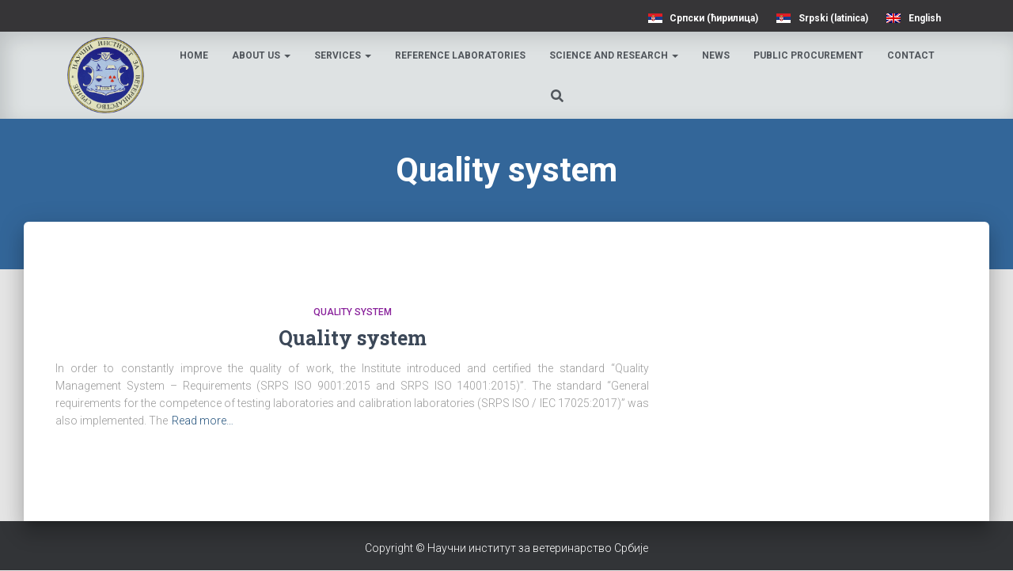

--- FILE ---
content_type: text/html; charset=UTF-8
request_url: https://nivs.rs/category/quality-system/?lang=en
body_size: 15941
content:
<!DOCTYPE html>
<html lang="en-US">

<head>
	<meta charset='UTF-8'>
	<meta name="viewport" content="width=device-width, initial-scale=1">
	<link rel="profile" href="http://gmpg.org/xfn/11">
		<meta name='robots' content='index, follow, max-image-preview:large, max-snippet:-1, max-video-preview:-1' />

	<!-- This site is optimized with the Yoast SEO plugin v26.5 - https://yoast.com/wordpress/plugins/seo/ -->
	<title>Quality system Архиве - Scientific Institute of Veterinary Medicine of Serbia</title>
	<link rel="canonical" href="https://nivs.rs/category/quality-system/?lang=en" />
	<meta property="og:locale" content="en_US" />
	<meta property="og:type" content="article" />
	<meta property="og:title" content="Quality system Архиве - Scientific Institute of Veterinary Medicine of Serbia" />
	<meta property="og:url" content="https://nivs.rs/category/quality-system/?lang=en" />
	<meta property="og:site_name" content="Scientific Institute of Veterinary Medicine of Serbia" />
	<meta name="twitter:card" content="summary_large_image" />
	<script type="application/ld+json" class="yoast-schema-graph">{"@context":"https://schema.org","@graph":[{"@type":"CollectionPage","@id":"https://nivs.rs/category/quality-system/?lang=en","url":"https://nivs.rs/category/quality-system/?lang=en","name":"Quality system Архиве - Scientific Institute of Veterinary Medicine of Serbia","isPartOf":{"@id":"https://nivs.rs/?lang=en#website"},"breadcrumb":{"@id":"https://nivs.rs/category/quality-system/?lang=en#breadcrumb"},"inLanguage":"en-US"},{"@type":"BreadcrumbList","@id":"https://nivs.rs/category/quality-system/?lang=en#breadcrumb","itemListElement":[{"@type":"ListItem","position":1,"name":"Home","item":"https://nivs.rs/home-page-2/?lang=en"},{"@type":"ListItem","position":2,"name":"Quality system"}]},{"@type":"WebSite","@id":"https://nivs.rs/?lang=en#website","url":"https://nivs.rs/?lang=en","name":"Scientific Institute of Veterinary Medicine of Serbia","description":"In the health service since 1926","publisher":{"@id":"https://nivs.rs/?lang=en#organization"},"potentialAction":[{"@type":"SearchAction","target":{"@type":"EntryPoint","urlTemplate":"https://nivs.rs/?lang=en?s={search_term_string}"},"query-input":{"@type":"PropertyValueSpecification","valueRequired":true,"valueName":"search_term_string"}}],"inLanguage":"en-US"},{"@type":"Organization","@id":"https://nivs.rs/?lang=en#organization","name":"Scientific Institute of Veterinary Medicine of Serbia","url":"https://nivs.rs/?lang=en","logo":{"@type":"ImageObject","inLanguage":"en-US","@id":"https://nivs.rs/?lang=en#/schema/logo/image/","url":"https://nivs.rs/wp-content/uploads/2023/03/Logo.png","contentUrl":"https://nivs.rs/wp-content/uploads/2023/03/Logo.png","width":565,"height":563,"caption":"Scientific Institute of Veterinary Medicine of Serbia"},"image":{"@id":"https://nivs.rs/?lang=en#/schema/logo/image/"}}]}</script>
	<!-- / Yoast SEO plugin. -->


<link rel='dns-prefetch' href='//fonts.googleapis.com' />
<link rel="alternate" type="application/rss+xml" title="Scientific Institute of Veterinary Medicine of Serbia &raquo; Feed" href="https://nivs.rs/feed/?lang=en" />
<link rel="alternate" type="application/rss+xml" title="Scientific Institute of Veterinary Medicine of Serbia &raquo; Comments Feed" href="https://nivs.rs/comments/feed/?lang=en" />
<link rel="alternate" type="application/rss+xml" title="Scientific Institute of Veterinary Medicine of Serbia &raquo; Quality system Category Feed" href="https://nivs.rs/category/quality-system/?lang=en/feed/" />
<style id='wp-img-auto-sizes-contain-inline-css' type='text/css'>
img:is([sizes=auto i],[sizes^="auto," i]){contain-intrinsic-size:3000px 1500px}
/*# sourceURL=wp-img-auto-sizes-contain-inline-css */
</style>
<link rel='stylesheet' id='bootstrap-css' href='https://nivs.rs/wp-content/themes/hestia/assets/bootstrap/css/bootstrap.min.css?ver=1.0.2' type='text/css' media='all' />
<link rel='stylesheet' id='hestia-font-sizes-css' href='https://nivs.rs/wp-content/themes/hestia/assets/css/font-sizes.min.css?ver=3.2.7' type='text/css' media='all' />
<style id='wp-emoji-styles-inline-css' type='text/css'>

	img.wp-smiley, img.emoji {
		display: inline !important;
		border: none !important;
		box-shadow: none !important;
		height: 1em !important;
		width: 1em !important;
		margin: 0 0.07em !important;
		vertical-align: -0.1em !important;
		background: none !important;
		padding: 0 !important;
	}
/*# sourceURL=wp-emoji-styles-inline-css */
</style>
<link rel='stylesheet' id='wp-block-library-css' href='https://nivs.rs/wp-includes/css/dist/block-library/style.min.css?ver=6.9' type='text/css' media='all' />
<style id='classic-theme-styles-inline-css' type='text/css'>
/*! This file is auto-generated */
.wp-block-button__link{color:#fff;background-color:#32373c;border-radius:9999px;box-shadow:none;text-decoration:none;padding:calc(.667em + 2px) calc(1.333em + 2px);font-size:1.125em}.wp-block-file__button{background:#32373c;color:#fff;text-decoration:none}
/*# sourceURL=/wp-includes/css/classic-themes.min.css */
</style>
<style id='global-styles-inline-css' type='text/css'>
:root{--wp--preset--aspect-ratio--square: 1;--wp--preset--aspect-ratio--4-3: 4/3;--wp--preset--aspect-ratio--3-4: 3/4;--wp--preset--aspect-ratio--3-2: 3/2;--wp--preset--aspect-ratio--2-3: 2/3;--wp--preset--aspect-ratio--16-9: 16/9;--wp--preset--aspect-ratio--9-16: 9/16;--wp--preset--color--black: #000000;--wp--preset--color--cyan-bluish-gray: #abb8c3;--wp--preset--color--white: #ffffff;--wp--preset--color--pale-pink: #f78da7;--wp--preset--color--vivid-red: #cf2e2e;--wp--preset--color--luminous-vivid-orange: #ff6900;--wp--preset--color--luminous-vivid-amber: #fcb900;--wp--preset--color--light-green-cyan: #7bdcb5;--wp--preset--color--vivid-green-cyan: #00d084;--wp--preset--color--pale-cyan-blue: #8ed1fc;--wp--preset--color--vivid-cyan-blue: #0693e3;--wp--preset--color--vivid-purple: #9b51e0;--wp--preset--color--accent: #336699;--wp--preset--color--background-color: #E5E5E5;--wp--preset--color--header-gradient: #a81d84;--wp--preset--gradient--vivid-cyan-blue-to-vivid-purple: linear-gradient(135deg,rgb(6,147,227) 0%,rgb(155,81,224) 100%);--wp--preset--gradient--light-green-cyan-to-vivid-green-cyan: linear-gradient(135deg,rgb(122,220,180) 0%,rgb(0,208,130) 100%);--wp--preset--gradient--luminous-vivid-amber-to-luminous-vivid-orange: linear-gradient(135deg,rgb(252,185,0) 0%,rgb(255,105,0) 100%);--wp--preset--gradient--luminous-vivid-orange-to-vivid-red: linear-gradient(135deg,rgb(255,105,0) 0%,rgb(207,46,46) 100%);--wp--preset--gradient--very-light-gray-to-cyan-bluish-gray: linear-gradient(135deg,rgb(238,238,238) 0%,rgb(169,184,195) 100%);--wp--preset--gradient--cool-to-warm-spectrum: linear-gradient(135deg,rgb(74,234,220) 0%,rgb(151,120,209) 20%,rgb(207,42,186) 40%,rgb(238,44,130) 60%,rgb(251,105,98) 80%,rgb(254,248,76) 100%);--wp--preset--gradient--blush-light-purple: linear-gradient(135deg,rgb(255,206,236) 0%,rgb(152,150,240) 100%);--wp--preset--gradient--blush-bordeaux: linear-gradient(135deg,rgb(254,205,165) 0%,rgb(254,45,45) 50%,rgb(107,0,62) 100%);--wp--preset--gradient--luminous-dusk: linear-gradient(135deg,rgb(255,203,112) 0%,rgb(199,81,192) 50%,rgb(65,88,208) 100%);--wp--preset--gradient--pale-ocean: linear-gradient(135deg,rgb(255,245,203) 0%,rgb(182,227,212) 50%,rgb(51,167,181) 100%);--wp--preset--gradient--electric-grass: linear-gradient(135deg,rgb(202,248,128) 0%,rgb(113,206,126) 100%);--wp--preset--gradient--midnight: linear-gradient(135deg,rgb(2,3,129) 0%,rgb(40,116,252) 100%);--wp--preset--font-size--small: 13px;--wp--preset--font-size--medium: 20px;--wp--preset--font-size--large: 36px;--wp--preset--font-size--x-large: 42px;--wp--preset--spacing--20: 0.44rem;--wp--preset--spacing--30: 0.67rem;--wp--preset--spacing--40: 1rem;--wp--preset--spacing--50: 1.5rem;--wp--preset--spacing--60: 2.25rem;--wp--preset--spacing--70: 3.38rem;--wp--preset--spacing--80: 5.06rem;--wp--preset--shadow--natural: 6px 6px 9px rgba(0, 0, 0, 0.2);--wp--preset--shadow--deep: 12px 12px 50px rgba(0, 0, 0, 0.4);--wp--preset--shadow--sharp: 6px 6px 0px rgba(0, 0, 0, 0.2);--wp--preset--shadow--outlined: 6px 6px 0px -3px rgb(255, 255, 255), 6px 6px rgb(0, 0, 0);--wp--preset--shadow--crisp: 6px 6px 0px rgb(0, 0, 0);}:root :where(.is-layout-flow) > :first-child{margin-block-start: 0;}:root :where(.is-layout-flow) > :last-child{margin-block-end: 0;}:root :where(.is-layout-flow) > *{margin-block-start: 24px;margin-block-end: 0;}:root :where(.is-layout-constrained) > :first-child{margin-block-start: 0;}:root :where(.is-layout-constrained) > :last-child{margin-block-end: 0;}:root :where(.is-layout-constrained) > *{margin-block-start: 24px;margin-block-end: 0;}:root :where(.is-layout-flex){gap: 24px;}:root :where(.is-layout-grid){gap: 24px;}body .is-layout-flex{display: flex;}.is-layout-flex{flex-wrap: wrap;align-items: center;}.is-layout-flex > :is(*, div){margin: 0;}body .is-layout-grid{display: grid;}.is-layout-grid > :is(*, div){margin: 0;}.has-black-color{color: var(--wp--preset--color--black) !important;}.has-cyan-bluish-gray-color{color: var(--wp--preset--color--cyan-bluish-gray) !important;}.has-white-color{color: var(--wp--preset--color--white) !important;}.has-pale-pink-color{color: var(--wp--preset--color--pale-pink) !important;}.has-vivid-red-color{color: var(--wp--preset--color--vivid-red) !important;}.has-luminous-vivid-orange-color{color: var(--wp--preset--color--luminous-vivid-orange) !important;}.has-luminous-vivid-amber-color{color: var(--wp--preset--color--luminous-vivid-amber) !important;}.has-light-green-cyan-color{color: var(--wp--preset--color--light-green-cyan) !important;}.has-vivid-green-cyan-color{color: var(--wp--preset--color--vivid-green-cyan) !important;}.has-pale-cyan-blue-color{color: var(--wp--preset--color--pale-cyan-blue) !important;}.has-vivid-cyan-blue-color{color: var(--wp--preset--color--vivid-cyan-blue) !important;}.has-vivid-purple-color{color: var(--wp--preset--color--vivid-purple) !important;}.has-accent-color{color: var(--wp--preset--color--accent) !important;}.has-background-color-color{color: var(--wp--preset--color--background-color) !important;}.has-header-gradient-color{color: var(--wp--preset--color--header-gradient) !important;}.has-black-background-color{background-color: var(--wp--preset--color--black) !important;}.has-cyan-bluish-gray-background-color{background-color: var(--wp--preset--color--cyan-bluish-gray) !important;}.has-white-background-color{background-color: var(--wp--preset--color--white) !important;}.has-pale-pink-background-color{background-color: var(--wp--preset--color--pale-pink) !important;}.has-vivid-red-background-color{background-color: var(--wp--preset--color--vivid-red) !important;}.has-luminous-vivid-orange-background-color{background-color: var(--wp--preset--color--luminous-vivid-orange) !important;}.has-luminous-vivid-amber-background-color{background-color: var(--wp--preset--color--luminous-vivid-amber) !important;}.has-light-green-cyan-background-color{background-color: var(--wp--preset--color--light-green-cyan) !important;}.has-vivid-green-cyan-background-color{background-color: var(--wp--preset--color--vivid-green-cyan) !important;}.has-pale-cyan-blue-background-color{background-color: var(--wp--preset--color--pale-cyan-blue) !important;}.has-vivid-cyan-blue-background-color{background-color: var(--wp--preset--color--vivid-cyan-blue) !important;}.has-vivid-purple-background-color{background-color: var(--wp--preset--color--vivid-purple) !important;}.has-accent-background-color{background-color: var(--wp--preset--color--accent) !important;}.has-background-color-background-color{background-color: var(--wp--preset--color--background-color) !important;}.has-header-gradient-background-color{background-color: var(--wp--preset--color--header-gradient) !important;}.has-black-border-color{border-color: var(--wp--preset--color--black) !important;}.has-cyan-bluish-gray-border-color{border-color: var(--wp--preset--color--cyan-bluish-gray) !important;}.has-white-border-color{border-color: var(--wp--preset--color--white) !important;}.has-pale-pink-border-color{border-color: var(--wp--preset--color--pale-pink) !important;}.has-vivid-red-border-color{border-color: var(--wp--preset--color--vivid-red) !important;}.has-luminous-vivid-orange-border-color{border-color: var(--wp--preset--color--luminous-vivid-orange) !important;}.has-luminous-vivid-amber-border-color{border-color: var(--wp--preset--color--luminous-vivid-amber) !important;}.has-light-green-cyan-border-color{border-color: var(--wp--preset--color--light-green-cyan) !important;}.has-vivid-green-cyan-border-color{border-color: var(--wp--preset--color--vivid-green-cyan) !important;}.has-pale-cyan-blue-border-color{border-color: var(--wp--preset--color--pale-cyan-blue) !important;}.has-vivid-cyan-blue-border-color{border-color: var(--wp--preset--color--vivid-cyan-blue) !important;}.has-vivid-purple-border-color{border-color: var(--wp--preset--color--vivid-purple) !important;}.has-accent-border-color{border-color: var(--wp--preset--color--accent) !important;}.has-background-color-border-color{border-color: var(--wp--preset--color--background-color) !important;}.has-header-gradient-border-color{border-color: var(--wp--preset--color--header-gradient) !important;}.has-vivid-cyan-blue-to-vivid-purple-gradient-background{background: var(--wp--preset--gradient--vivid-cyan-blue-to-vivid-purple) !important;}.has-light-green-cyan-to-vivid-green-cyan-gradient-background{background: var(--wp--preset--gradient--light-green-cyan-to-vivid-green-cyan) !important;}.has-luminous-vivid-amber-to-luminous-vivid-orange-gradient-background{background: var(--wp--preset--gradient--luminous-vivid-amber-to-luminous-vivid-orange) !important;}.has-luminous-vivid-orange-to-vivid-red-gradient-background{background: var(--wp--preset--gradient--luminous-vivid-orange-to-vivid-red) !important;}.has-very-light-gray-to-cyan-bluish-gray-gradient-background{background: var(--wp--preset--gradient--very-light-gray-to-cyan-bluish-gray) !important;}.has-cool-to-warm-spectrum-gradient-background{background: var(--wp--preset--gradient--cool-to-warm-spectrum) !important;}.has-blush-light-purple-gradient-background{background: var(--wp--preset--gradient--blush-light-purple) !important;}.has-blush-bordeaux-gradient-background{background: var(--wp--preset--gradient--blush-bordeaux) !important;}.has-luminous-dusk-gradient-background{background: var(--wp--preset--gradient--luminous-dusk) !important;}.has-pale-ocean-gradient-background{background: var(--wp--preset--gradient--pale-ocean) !important;}.has-electric-grass-gradient-background{background: var(--wp--preset--gradient--electric-grass) !important;}.has-midnight-gradient-background{background: var(--wp--preset--gradient--midnight) !important;}.has-small-font-size{font-size: var(--wp--preset--font-size--small) !important;}.has-medium-font-size{font-size: var(--wp--preset--font-size--medium) !important;}.has-large-font-size{font-size: var(--wp--preset--font-size--large) !important;}.has-x-large-font-size{font-size: var(--wp--preset--font-size--x-large) !important;}
:root :where(.wp-block-pullquote){font-size: 1.5em;line-height: 1.6;}
/*# sourceURL=global-styles-inline-css */
</style>
<link rel='stylesheet' id='contact-form-7-css' href='https://nivs.rs/wp-content/plugins/contact-form-7/includes/css/styles.css?ver=6.1.4' type='text/css' media='all' />
<link rel='stylesheet' id='foobox-free-min-css' href='https://nivs.rs/wp-content/plugins/foobox-image-lightbox/free/css/foobox.free.min.css?ver=2.7.35' type='text/css' media='all' />
<link rel='stylesheet' id='wpsm_ac-font-awesome-front-css' href='https://nivs.rs/wp-content/plugins/responsive-accordion-and-collapse/css/font-awesome/css/font-awesome.min.css?ver=6.9' type='text/css' media='all' />
<link rel='stylesheet' id='wpsm_ac_bootstrap-front-css' href='https://nivs.rs/wp-content/plugins/responsive-accordion-and-collapse/css/bootstrap-front.css?ver=6.9' type='text/css' media='all' />
<link rel='stylesheet' id='hestia-clients-bar-css' href='https://nivs.rs/wp-content/plugins/themeisle-companion/obfx_modules/companion-legacy/assets/css/hestia/clients-bar.css?ver=3.0.3' type='text/css' media='all' />
<link rel='stylesheet' id='wpml-legacy-horizontal-list-0-css' href='https://nivs.rs/wp-content/plugins/sitepress-multilingual-cms/templates/language-switchers/legacy-list-horizontal/style.min.css?ver=1' type='text/css' media='all' />
<link rel='stylesheet' id='hestia_style-css' href='https://nivs.rs/wp-content/themes/hestia/style.min.css?ver=3.2.7' type='text/css' media='all' />
<style id='hestia_style-inline-css' type='text/css'>
div.wpforms-container-full .wpforms-form div.wpforms-field input.wpforms-error{border:none}div.wpforms-container .wpforms-form input[type=date],div.wpforms-container .wpforms-form input[type=datetime],div.wpforms-container .wpforms-form input[type=datetime-local],div.wpforms-container .wpforms-form input[type=email],div.wpforms-container .wpforms-form input[type=month],div.wpforms-container .wpforms-form input[type=number],div.wpforms-container .wpforms-form input[type=password],div.wpforms-container .wpforms-form input[type=range],div.wpforms-container .wpforms-form input[type=search],div.wpforms-container .wpforms-form input[type=tel],div.wpforms-container .wpforms-form input[type=text],div.wpforms-container .wpforms-form input[type=time],div.wpforms-container .wpforms-form input[type=url],div.wpforms-container .wpforms-form input[type=week],div.wpforms-container .wpforms-form select,div.wpforms-container .wpforms-form textarea,.nf-form-cont input:not([type=button]),div.wpforms-container .wpforms-form .form-group.is-focused .form-control{box-shadow:none}div.wpforms-container .wpforms-form input[type=date],div.wpforms-container .wpforms-form input[type=datetime],div.wpforms-container .wpforms-form input[type=datetime-local],div.wpforms-container .wpforms-form input[type=email],div.wpforms-container .wpforms-form input[type=month],div.wpforms-container .wpforms-form input[type=number],div.wpforms-container .wpforms-form input[type=password],div.wpforms-container .wpforms-form input[type=range],div.wpforms-container .wpforms-form input[type=search],div.wpforms-container .wpforms-form input[type=tel],div.wpforms-container .wpforms-form input[type=text],div.wpforms-container .wpforms-form input[type=time],div.wpforms-container .wpforms-form input[type=url],div.wpforms-container .wpforms-form input[type=week],div.wpforms-container .wpforms-form select,div.wpforms-container .wpforms-form textarea,.nf-form-cont input:not([type=button]){background-image:linear-gradient(#9c27b0,#9c27b0),linear-gradient(#d2d2d2,#d2d2d2);float:none;border:0;border-radius:0;background-color:transparent;background-repeat:no-repeat;background-position:center bottom,center calc(100% - 1px);background-size:0 2px,100% 1px;font-weight:400;transition:background 0s ease-out}div.wpforms-container .wpforms-form .form-group.is-focused .form-control{outline:none;background-size:100% 2px,100% 1px;transition-duration:0.3s}div.wpforms-container .wpforms-form input[type=date].form-control,div.wpforms-container .wpforms-form input[type=datetime].form-control,div.wpforms-container .wpforms-form input[type=datetime-local].form-control,div.wpforms-container .wpforms-form input[type=email].form-control,div.wpforms-container .wpforms-form input[type=month].form-control,div.wpforms-container .wpforms-form input[type=number].form-control,div.wpforms-container .wpforms-form input[type=password].form-control,div.wpforms-container .wpforms-form input[type=range].form-control,div.wpforms-container .wpforms-form input[type=search].form-control,div.wpforms-container .wpforms-form input[type=tel].form-control,div.wpforms-container .wpforms-form input[type=text].form-control,div.wpforms-container .wpforms-form input[type=time].form-control,div.wpforms-container .wpforms-form input[type=url].form-control,div.wpforms-container .wpforms-form input[type=week].form-control,div.wpforms-container .wpforms-form select.form-control,div.wpforms-container .wpforms-form textarea.form-control{border:none;padding:7px 0;font-size:14px}div.wpforms-container .wpforms-form .wpforms-field-select select{border-radius:3px}div.wpforms-container .wpforms-form .wpforms-field-number input[type=number]{background-image:none;border-radius:3px}div.wpforms-container .wpforms-form button[type=submit].wpforms-submit,div.wpforms-container .wpforms-form button[type=submit].wpforms-submit:hover{color:#fff;border:none}.home div.wpforms-container-full .wpforms-form{margin-left:15px;margin-right:15px}div.wpforms-container-full .wpforms-form .wpforms-field{padding:0 0 24px 0 !important}div.wpforms-container-full .wpforms-form .wpforms-submit-container{text-align:right}div.wpforms-container-full .wpforms-form .wpforms-submit-container button{text-transform:uppercase}div.wpforms-container-full .wpforms-form textarea{border:none !important}div.wpforms-container-full .wpforms-form textarea:focus{border-width:0 !important}.home div.wpforms-container .wpforms-form textarea{background-image:linear-gradient(#9c27b0,#9c27b0),linear-gradient(#d2d2d2,#d2d2d2);background-color:transparent;background-repeat:no-repeat;background-position:center bottom,center calc(100% - 1px);background-size:0 2px,100% 1px}@media only screen and(max-width:768px){.wpforms-container-full .wpforms-form .wpforms-one-half,.wpforms-container-full .wpforms-form button{width:100% !important;margin-left:0 !important}.wpforms-container-full .wpforms-form .wpforms-submit-container{text-align:center}}div.wpforms-container .wpforms-form input:focus,div.wpforms-container .wpforms-form select:focus{border:none}.elementor-page .hestia-about>.container{width:100%}.elementor-page .pagebuilder-section{padding:0}.elementor-page .title-in-content,.elementor-page .image-in-page{display:none}.home.elementor-page .main-raised>section.hestia-about{overflow:visible}.elementor-editor-active .navbar{pointer-events:none}.elementor-editor-active #elementor.elementor-edit-mode .elementor-element-overlay{z-index:1000000}.elementor-page.page-template-template-fullwidth .blog-post-wrapper>.container{width:100%}.elementor-page.page-template-template-fullwidth .blog-post-wrapper>.container .col-md-12{padding:0}.elementor-page.page-template-template-fullwidth article.section{padding:0}.elementor-text-editor p,.elementor-text-editor h1,.elementor-text-editor h2,.elementor-text-editor h3,.elementor-text-editor h4,.elementor-text-editor h5,.elementor-text-editor h6{font-size:inherit}footer .wpml-ls-item-legacy-dropdown a,footer .wpml-ls-item-legacy-dropdown-click a{color:#000}.wpml-ls-statics-footer{margin:0 auto}
.hestia-top-bar,.hestia-top-bar .widget.widget_shopping_cart .cart_list{background-color:#363537}.hestia-top-bar .widget .label-floating input[type=search]:-webkit-autofill{-webkit-box-shadow:inset 0 0 0 9999px #363537}.hestia-top-bar,.hestia-top-bar .widget .label-floating input[type=search],.hestia-top-bar .widget.widget_search form.form-group:before,.hestia-top-bar .widget.widget_product_search form.form-group:before,.hestia-top-bar .widget.widget_shopping_cart:before{color:#fff}.hestia-top-bar .widget .label-floating input[type=search]{-webkit-text-fill-color:#fff !important}.hestia-top-bar div.widget.widget_shopping_cart:before,.hestia-top-bar .widget.widget_product_search form.form-group:before,.hestia-top-bar .widget.widget_search form.form-group:before{background-color:#fff}.hestia-top-bar a,.hestia-top-bar .top-bar-nav li a{color:#fff}.hestia-top-bar ul li a[href*="mailto:"]:before,.hestia-top-bar ul li a[href*="tel:"]:before{background-color:#fff}.hestia-top-bar a:hover,.hestia-top-bar .top-bar-nav li a:hover{color:#eee}.hestia-top-bar ul li:hover a[href*="mailto:"]:before,.hestia-top-bar ul li:hover a[href*="tel:"]:before{background-color:#eee}
:root{--hestia-primary-color:#369}a,.navbar .dropdown-menu li:hover>a,.navbar .dropdown-menu li:focus>a,.navbar .dropdown-menu li:active>a,.navbar .navbar-nav>li .dropdown-menu li:hover>a,body:not(.home) .navbar-default .navbar-nav>.active:not(.btn)>a,body:not(.home) .navbar-default .navbar-nav>.active:not(.btn)>a:hover,body:not(.home) .navbar-default .navbar-nav>.active:not(.btn)>a:focus,a:hover,.card-blog a.moretag:hover,.card-blog a.more-link:hover,.widget a:hover,.has-text-color.has-accent-color,p.has-text-color a{color:#369}.svg-text-color{fill:#369}.pagination span.current,.pagination span.current:focus,.pagination span.current:hover{border-color:#369}button,button:hover,.woocommerce .track_order button[type="submit"],.woocommerce .track_order button[type="submit"]:hover,div.wpforms-container .wpforms-form button[type=submit].wpforms-submit,div.wpforms-container .wpforms-form button[type=submit].wpforms-submit:hover,input[type="button"],input[type="button"]:hover,input[type="submit"],input[type="submit"]:hover,input#searchsubmit,.pagination span.current,.pagination span.current:focus,.pagination span.current:hover,.btn.btn-primary,.btn.btn-primary:link,.btn.btn-primary:hover,.btn.btn-primary:focus,.btn.btn-primary:active,.btn.btn-primary.active,.btn.btn-primary.active:focus,.btn.btn-primary.active:hover,.btn.btn-primary:active:hover,.btn.btn-primary:active:focus,.btn.btn-primary:active:hover,.hestia-sidebar-open.btn.btn-rose,.hestia-sidebar-close.btn.btn-rose,.hestia-sidebar-open.btn.btn-rose:hover,.hestia-sidebar-close.btn.btn-rose:hover,.hestia-sidebar-open.btn.btn-rose:focus,.hestia-sidebar-close.btn.btn-rose:focus,.label.label-primary,.hestia-work .portfolio-item:nth-child(6n+1) .label,.nav-cart .nav-cart-content .widget .buttons .button,.has-accent-background-color[class*="has-background"]{background-color:#369}@media(max-width:768px){.navbar-default .navbar-nav>li>a:hover,.navbar-default .navbar-nav>li>a:focus,.navbar .navbar-nav .dropdown .dropdown-menu li a:hover,.navbar .navbar-nav .dropdown .dropdown-menu li a:focus,.navbar button.navbar-toggle:hover,.navbar .navbar-nav li:hover>a i{color:#369}}body:not(.woocommerce-page) button:not([class^="fl-"]):not(.hestia-scroll-to-top):not(.navbar-toggle):not(.close),body:not(.woocommerce-page) .button:not([class^="fl-"]):not(hestia-scroll-to-top):not(.navbar-toggle):not(.add_to_cart_button):not(.product_type_grouped):not(.product_type_external),div.wpforms-container .wpforms-form button[type=submit].wpforms-submit,input[type="submit"],input[type="button"],.btn.btn-primary,.widget_product_search button[type="submit"],.hestia-sidebar-open.btn.btn-rose,.hestia-sidebar-close.btn.btn-rose,.everest-forms button[type=submit].everest-forms-submit-button{-webkit-box-shadow:0 2px 2px 0 rgba(51,102,153,0.14),0 3px 1px -2px rgba(51,102,153,0.2),0 1px 5px 0 rgba(51,102,153,0.12);box-shadow:0 2px 2px 0 rgba(51,102,153,0.14),0 3px 1px -2px rgba(51,102,153,0.2),0 1px 5px 0 rgba(51,102,153,0.12)}.card .header-primary,.card .content-primary,.everest-forms button[type=submit].everest-forms-submit-button{background:#369}body:not(.woocommerce-page) .button:not([class^="fl-"]):not(.hestia-scroll-to-top):not(.navbar-toggle):not(.add_to_cart_button):hover,body:not(.woocommerce-page) button:not([class^="fl-"]):not(.hestia-scroll-to-top):not(.navbar-toggle):not(.close):hover,div.wpforms-container .wpforms-form button[type=submit].wpforms-submit:hover,input[type="submit"]:hover,input[type="button"]:hover,input#searchsubmit:hover,.widget_product_search button[type="submit"]:hover,.pagination span.current,.btn.btn-primary:hover,.btn.btn-primary:focus,.btn.btn-primary:active,.btn.btn-primary.active,.btn.btn-primary:active:focus,.btn.btn-primary:active:hover,.hestia-sidebar-open.btn.btn-rose:hover,.hestia-sidebar-close.btn.btn-rose:hover,.pagination span.current:hover,.everest-forms button[type=submit].everest-forms-submit-button:hover,.everest-forms button[type=submit].everest-forms-submit-button:focus,.everest-forms button[type=submit].everest-forms-submit-button:active{-webkit-box-shadow:0 14px 26px -12px rgba(51,102,153,0.42),0 4px 23px 0 rgba(0,0,0,0.12),0 8px 10px -5px rgba(51,102,153,0.2);box-shadow:0 14px 26px -12px rgba(51,102,153,0.42),0 4px 23px 0 rgba(0,0,0,0.12),0 8px 10px -5px rgba(51,102,153,0.2);color:#fff}.form-group.is-focused .form-control{background-image:-webkit-gradient(linear,left top,left bottom,from(#369),to(#369)),-webkit-gradient(linear,left top,left bottom,from(#d2d2d2),to(#d2d2d2));background-image:-webkit-linear-gradient(linear,left top,left bottom,from(#369),to(#369)),-webkit-linear-gradient(linear,left top,left bottom,from(#d2d2d2),to(#d2d2d2));background-image:linear-gradient(linear,left top,left bottom,from(#369),to(#369)),linear-gradient(linear,left top,left bottom,from(#d2d2d2),to(#d2d2d2))}.navbar:not(.navbar-transparent) li:not(.btn):hover>a,.navbar li.on-section:not(.btn)>a,.navbar.full-screen-menu.navbar-transparent li:not(.btn):hover>a,.navbar.full-screen-menu .navbar-toggle:hover,.navbar:not(.navbar-transparent) .nav-cart:hover,.navbar:not(.navbar-transparent) .hestia-toggle-search:hover{color:#369}.header-filter-gradient{background:linear-gradient(45deg,rgba(168,29,132,1) 0,rgb(234,57,111) 100%)}.has-text-color.has-header-gradient-color{color:#a81d84}.has-header-gradient-background-color[class*="has-background"]{background-color:#a81d84}.has-text-color.has-background-color-color{color:#E5E5E5}.has-background-color-background-color[class*="has-background"]{background-color:#E5E5E5}
.btn.btn-primary:not(.colored-button):not(.btn-left):not(.btn-right):not(.btn-just-icon):not(.menu-item),input[type="submit"]:not(.search-submit),body:not(.woocommerce-account) .woocommerce .button.woocommerce-Button,.woocommerce .product button.button,.woocommerce .product button.button.alt,.woocommerce .product #respond input#submit,.woocommerce-cart .blog-post .woocommerce .cart-collaterals .cart_totals .checkout-button,.woocommerce-checkout #payment #place_order,.woocommerce-account.woocommerce-page button.button,.woocommerce .track_order button[type="submit"],.nav-cart .nav-cart-content .widget .buttons .button,.woocommerce a.button.wc-backward,body.woocommerce .wccm-catalog-item a.button,body.woocommerce a.wccm-button.button,form.woocommerce-form-coupon button.button,div.wpforms-container .wpforms-form button[type=submit].wpforms-submit,div.woocommerce a.button.alt,div.woocommerce table.my_account_orders .button,.btn.colored-button,.btn.btn-left,.btn.btn-right,.btn:not(.colored-button):not(.btn-left):not(.btn-right):not(.btn-just-icon):not(.menu-item):not(.hestia-sidebar-open):not(.hestia-sidebar-close){padding-top:15px;padding-bottom:15px;padding-left:33px;padding-right:33px}
:root{--hestia-button-border-radius:3px}.btn.btn-primary:not(.colored-button):not(.btn-left):not(.btn-right):not(.btn-just-icon):not(.menu-item),input[type="submit"]:not(.search-submit),body:not(.woocommerce-account) .woocommerce .button.woocommerce-Button,.woocommerce .product button.button,.woocommerce .product button.button.alt,.woocommerce .product #respond input#submit,.woocommerce-cart .blog-post .woocommerce .cart-collaterals .cart_totals .checkout-button,.woocommerce-checkout #payment #place_order,.woocommerce-account.woocommerce-page button.button,.woocommerce .track_order button[type="submit"],.nav-cart .nav-cart-content .widget .buttons .button,.woocommerce a.button.wc-backward,body.woocommerce .wccm-catalog-item a.button,body.woocommerce a.wccm-button.button,form.woocommerce-form-coupon button.button,div.wpforms-container .wpforms-form button[type=submit].wpforms-submit,div.woocommerce a.button.alt,div.woocommerce table.my_account_orders .button,input[type="submit"].search-submit,.hestia-view-cart-wrapper .added_to_cart.wc-forward,.woocommerce-product-search button,.woocommerce-cart .actions .button,#secondary div[id^=woocommerce_price_filter] .button,.woocommerce div[id^=woocommerce_widget_cart].widget .buttons .button,.searchform input[type=submit],.searchform button,.search-form:not(.media-toolbar-primary) input[type=submit],.search-form:not(.media-toolbar-primary) button,.woocommerce-product-search input[type=submit],.btn.colored-button,.btn.btn-left,.btn.btn-right,.btn:not(.colored-button):not(.btn-left):not(.btn-right):not(.btn-just-icon):not(.menu-item):not(.hestia-sidebar-open):not(.hestia-sidebar-close){border-radius:3px}
@media(min-width:769px){.page-header.header-small .hestia-title,.page-header.header-small .title,h1.hestia-title.title-in-content,.main article.section .has-title-font-size{font-size:42px}}
/*# sourceURL=hestia_style-inline-css */
</style>
<link rel='stylesheet' id='hestia_fonts-css' href='https://fonts.googleapis.com/css?family=Roboto%3A300%2C400%2C500%2C700%7CRoboto+Slab%3A400%2C700&#038;subset=latin%2Clatin-ext&#038;ver=3.2.7' type='text/css' media='all' />
<link rel='stylesheet' id='tmm-css' href='https://nivs.rs/wp-content/plugins/team-members/inc/css/tmm_style.css?ver=6.9' type='text/css' media='all' />
<!--n2css--><!--n2js--><script type="text/javascript" id="wpml-cookie-js-extra">
/* <![CDATA[ */
var wpml_cookies = {"wp-wpml_current_language":{"value":"en","expires":1,"path":"/"}};
var wpml_cookies = {"wp-wpml_current_language":{"value":"en","expires":1,"path":"/"}};
//# sourceURL=wpml-cookie-js-extra
/* ]]> */
</script>
<script type="text/javascript" src="https://nivs.rs/wp-content/plugins/sitepress-multilingual-cms/res/js/cookies/language-cookie.js?ver=486900" id="wpml-cookie-js" defer="defer" data-wp-strategy="defer"></script>
<script type="text/javascript" src="https://nivs.rs/wp-includes/js/jquery/jquery.min.js?ver=3.7.1" id="jquery-core-js"></script>
<script type="text/javascript" src="https://nivs.rs/wp-includes/js/jquery/jquery-migrate.min.js?ver=3.4.1" id="jquery-migrate-js"></script>
<script type="text/javascript" src="https://nivs.rs/wp-content/themes/hestia/assets/js/parallax.min.js?ver=1.0.2" id="hestia-parallax-js"></script>
<script type="text/javascript" id="foobox-free-min-js-before">
/* <![CDATA[ */
/* Run FooBox FREE (v2.7.35) */
var FOOBOX = window.FOOBOX = {
	ready: true,
	disableOthers: false,
	o: {wordpress: { enabled: true }, countMessage:'image %index of %total', captions: { dataTitle: ["captionTitle","title","elementorLightboxTitle"], dataDesc: ["captionDesc","description","elementorLightboxDescription"] }, rel: '', excludes:'.fbx-link,.nofoobox,.nolightbox,a[href*="pinterest.com/pin/create/button/"]', affiliate : { enabled: false }},
	selectors: [
		".foogallery-container.foogallery-lightbox-foobox", ".foogallery-container.foogallery-lightbox-foobox-free", ".gallery", ".wp-block-gallery", ".wp-caption", ".wp-block-image", "a:has(img[class*=wp-image-])", ".post a:has(img[class*=wp-image-])", ".foobox"
	],
	pre: function( $ ){
		// Custom JavaScript (Pre)
		
	},
	post: function( $ ){
		// Custom JavaScript (Post)
		
		// Custom Captions Code
		
	},
	custom: function( $ ){
		// Custom Extra JS
		
	}
};
//# sourceURL=foobox-free-min-js-before
/* ]]> */
</script>
<script type="text/javascript" src="https://nivs.rs/wp-content/plugins/foobox-image-lightbox/free/js/foobox.free.min.js?ver=2.7.35" id="foobox-free-min-js"></script>
<link rel="https://api.w.org/" href="https://nivs.rs/wp-json/" /><link rel="alternate" title="JSON" type="application/json" href="https://nivs.rs/wp-json/wp/v2/categories/85" /><link rel="EditURI" type="application/rsd+xml" title="RSD" href="https://nivs.rs/xmlrpc.php?rsd" />
<meta name="generator" content="WordPress 6.9" />
<meta name="generator" content="WPML ver:4.8.6 stt:1,49;" />
<!-- Enter your scripts here --><meta name="generator" content="Elementor 3.33.3; features: additional_custom_breakpoints; settings: css_print_method-external, google_font-enabled, font_display-swap">
			<style>
				.e-con.e-parent:nth-of-type(n+4):not(.e-lazyloaded):not(.e-no-lazyload),
				.e-con.e-parent:nth-of-type(n+4):not(.e-lazyloaded):not(.e-no-lazyload) * {
					background-image: none !important;
				}
				@media screen and (max-height: 1024px) {
					.e-con.e-parent:nth-of-type(n+3):not(.e-lazyloaded):not(.e-no-lazyload),
					.e-con.e-parent:nth-of-type(n+3):not(.e-lazyloaded):not(.e-no-lazyload) * {
						background-image: none !important;
					}
				}
				@media screen and (max-height: 640px) {
					.e-con.e-parent:nth-of-type(n+2):not(.e-lazyloaded):not(.e-no-lazyload),
					.e-con.e-parent:nth-of-type(n+2):not(.e-lazyloaded):not(.e-no-lazyload) * {
						background-image: none !important;
					}
				}
			</style>
			<link rel="icon" href="https://nivs.rs/wp-content/uploads/2023/03/cropped-android-chrome-512x512-1-32x32.png" sizes="32x32" />
<link rel="icon" href="https://nivs.rs/wp-content/uploads/2023/03/cropped-android-chrome-512x512-1-192x192.png" sizes="192x192" />
<link rel="apple-touch-icon" href="https://nivs.rs/wp-content/uploads/2023/03/cropped-android-chrome-512x512-1-180x180.png" />
<meta name="msapplication-TileImage" content="https://nivs.rs/wp-content/uploads/2023/03/cropped-android-chrome-512x512-1-270x270.png" />
		<style type="text/css" id="wp-custom-css">
			.footer-menu{
	display:none;
}

.footer-big .copyright {
    padding: 0px 0;
		float: none !important;
}

.footer-big {
    color: #999;
    padding: 1px 0 18px;
    text-align: center;
}

.copyright{
visibility: hidden;
}
.copyright:after {
content:'Copyright \00a9  Научни институт за ветеринарство Србије';
visibility: visible;
display: block;
}

.navbar .navbar-nav>li a {
 font-weight: bold;
}

.author{
	display:none;
}
.big-title-slider-content{
	padding: 20px 10px 20px 10px;
	background-color: #e4e4e4;
	opacity: 0.8;
	color:#555;
	border-radius:10px;
	box-shadow: 7px 7px 25px rgba(0,0,0,0.2);
}

#carousel-hestia-generic span.sub-title {
    font-size: 28px;
}

.hestia-title{
	color: #555 !important;
}

.navbar.navbar-transparent {
background-color:#f2f1eb !important;
box-shadow: inset 7px 7px 25px
rgba(0,0,0,0.15);
color: #555;;
opacity: 0.9;
}

.header-filter::before{
	background-color: transparent !important;
}
.navbar{
background-color:#f2f1eb;
	box-shadow:inset 7px 7px 25px rgba(0,0,0,0.15);
	opacity:0.9;
}
.hestia-info, .info {
    max-width: 100%;
}
.contactus .hestia-info:first-child, .contactus .info:first-child {
    margin-top: 0px;
}
div.wpforms-container-full .wpforms-form input[type="checkbox"]{
	display: none !important;
}

.contactus .card-contact {
  margin-top: 30px;
  background-color: #202d43;
	color: white;
	padding: 10px;
	opacity: 0.8;
	border: 1px solid #7b7a7a;
}

.page-header.header-small .container .hestia-title{
	padding-bottom:2%;
	color:white !important;
}

.page-header.header-small .container .hestia-title, .page-header.header-small .container .title {
    margin: -64px 0 10px;
}

.navbar .navbar-header .navbar-brand img {
  max-height: 100px;
}

.navbar.hestia_center>.container {
	flex-direction: row;
}

.navbar>.container {
	padding: 5px 15px;
}

.navbar.navbar-transparent>.container {
	padding-top: 5px;
}

.navbar .navbar-nav>li:not(.btn) .hestia-toggle-search:before, .navbar .navbar-nav>li:not(.btn)>a:before {
	background-color: rgb(101 223 244 / 17%);
}

@media only screen and (max-width: 768px) {
	.hestia-top-bar .col-md-12.pull-right, .hestia-top-bar .col-md-6.pull-right {
		margin: auto;
	}
	.hestia-top-bar .col-md-12.pull-right, .hestia-top-bar .col-md-6.pull-right{
	    display: inline-block;
	}
}

@media only screen and (max-width: 768px) {
	.navbar.navbar-fixed-top.header-with-topbar:not(.navbar-scroll-point) .navbar-collapse {
		max-height: calc(100% - 155px);
		margin-top: 150px;
			}
}
		

.header-filter-gradient {
	background: linear-gradient(45deg,rgba(51,102,153,1) 0,rgb(51,102,153,1) 100%)
}


.page-header.header-small .container {
    padding-top: 20px;
    padding-bottom: 1px;
}

@media only screen and (max-width: 768px) {
.archive .page-header.header-small .container, .blog .page-header.header-small .container, .category .page-header.header-small .container, .page .page-header.header-small .container, .single-post .page-header.header-small .container {
    padding: 130px 15px 0px;
}
	}

.wpforms-submit-container{
	display:none;
}

.wpml-ls-link img {
	margin-right: 5px;
}

@media only screen and (max-width: 768px) {
body.admin-bar .navbar.header-with-topbar.navbar-fixed-top .navbar-collapse {
    max-height: calc(100% - 155px);
    margin-top: 195px;
}
	}

.contactus {
    padding: 30px 0 30px;
}

.blog-post .section-blog-info .entry-categories, .blog-post .section-blog-info .entry-tags {
    word-break: break-all;
    display: none;
}

/*Uklanjanje futured slike sa posta*/
.single-post .header-filter {
    background-image: none !important;
    background-color:rgb(51,102,153,1);
}


/*Centralno poravnanje vesti, aktuelnosti i novosti*/
.hestia-blog-category {
  text-align: center;
}

/*Centralno poravnanje tekstova za blog*/
.hestia-blog-post-content {
  text-align: justify;
}

/*Centralno poravnanje teksta za naziv bloga*/
.hestia-blog-post-title{
  text-align: center;
}

/*Centralno poravnanje teksta za naziv vreme objave*/
.hestia-blog-post-meta{
  text-align: center;
}

/*Centralno poravnanje teksta za slicne postove*/
.card-description{
  text-align: justify;
}
.category{
  text-align: center;
}
.card-title{
  text-align: center;
}

/*Centralno poravnanje teksta za istorijat*/
.content-details{
  text-align: justify;
}

/*Prosvetljenost fotografije za tim*/
a:not(.btn):not(.button):not(.added_to_cart):hover {
    opacity: .94;
}

/*Bez gornje plave linije za tim
.tmm_member {
    border-top: #eeeeee solid 1px !important;
}
*/

/*Izgled polja za clanove tima
.tmm .tmm_member {
    vertical-align: top;
    display: inline-block;
    margin-top: 25px;
    margin-bottom: 25px;
    height: auto;
    float: left;
    position: relative;
    text-align: center;
    -webkit-box-shadow: 3px 0px 5px 0px rgba(0,0,0,0.04);
    -moz-box-shadow: 3px 0px 5px 0px rgba(0,0,0,0.04);
    box-shadow: 3px 0px 5px 0px rgba(0,0,0,0.04);
    border-top:  solid 2px #336699 !important;
    border-left: solid 2px #336699;
    border-right: solid 2px #336699;
    border-bottom: solid 2px #336699;
    background: white;
    box-sizing: border-box;
}

.tmm .tmm_member .tmm_photo {
    margin-left: auto;
    margin-right: auto;
    background-size: cover !important;
    background-position: center center !important;
    width: 65%;
    padding-bottom: 90%;
    border: none;
    -webkit-box-shadow: 2px 0px 1px 0px rgba(0,0,0,0.05);
    -moz-box-shadow: 2px 0px 1px 0px rgba(0,0,0,0.05);
    box-shadow: 2px 0px 1px 0px rgba(0,0,0,0.05);
    border-radius: 1% !important;
    margin-top: 5%;
    border: 1px solid #eeeeee;
}

.tmm .tmm_3_columns .tmm_member {
    width: 29%;
    margin-right: 2.16%;
    margin-left: 2.16%;
    margin-top: -26px;
    margin-bottom: 60px;
}
*/



/*Definisanje veličine slike i teksta za slike*/
.obfx-grid-wrapper a img {
    padding: 30px;
}
.obfx-service-box-content {
    margin: -30px 0 -10px;
}

/*Definisanje razmaka izmedju kalendara i datuma*/
.fa-calendar {
margin-right: 5px;
	}

/*Definisanje razmaka izmedju posta i sličnih postova*/
.related-posts {
padding: 20px;
	}


/*Okvir na početnoj strani*/
.hestia-blog-post {
    padding: 15px 15px 15px 15px;
    border-radius: 15px 15px 15px 15px;
    box-shadow: 0px 0px 5px 0px #336698;
	margin-bottom: 20px;
}

/*Dugme pročitaj više na početnoj*/
.hestia-blog-read-more {
	  color: #FFFFFF;
    background-color: #336698;
    padding: 8px 8px 8px 8px;
    border-radius: 8px 8px 8px 8px;
	  font-size: 14px;
    font-weight: 700;
}
.hestia-blog-read-more-wrapper {
  display: flex;
  justify-content: center;
  align-items: center;
	padding: 10px 10px 10px 10px;
}

a:focus, a:hover {
    color: #c6dcf9;
    text-decoration: none;
}


/*Boja lupe*/
.navbar.navbar-transparent .hestia-toggle-search svg {
    fill: #555;
}

/*Boja slova pretrage*/
.navbar:not(.full-screen-menu).navbar-transparent .hestia-nav-search form .control-label {
    color: #555;
}
.navbar:not(.full-screen-menu).navbar-transparent .hestia-nav-search form .search-field {
    color: #555;
}


/*velicina slike za nastavnike*/
.tmm .tmm_member .tmm_photo {
    width: 65%;
    padding-bottom: 85%;
    border: none;
	  border-radius: 3% !important;
}

/*Centriranje prevođenja*/
.wpml-ls-legacy-list-horizontal {
    border: 1px solid transparent;
    padding: 0px !important;
    clear: both;
}

/*Skrivanje teksta sa početne slike*/
.carousel .page-header .row{
	display:none;
}
		</style>
		</head>

<body class="archive category category-quality-system category-85 wp-custom-logo wp-theme-hestia header-layout-default elementor-default elementor-kit-1064">
		<div class="wrapper  default ">
		<header class="header header-with-topbar">
			<div style="display: none"></div><div class="hestia-top-bar">		<div class="container">
			<div class="row">
									<div class="pull-right col-md-6 col-md-12">
						<div id="custom_html-5" class="widget_text widget widget_custom_html"><div class="textwidget custom-html-widget"><!-- Dodatak u header-u za odabir jezika -->
<div style="min-height: 27px; width: 100%; display: block; margin: auto; position: relative; max-width: 100%; background-color: #363537; color: #ffffff; text-align: right; font-weight: bold; padding-right: 10px; overflow: hidden; text-decoration: none;">
<div style="float: right; height: 40px; padding-top: 2px;">
<div class="lang_sel_list_horizontal wpml-ls-statics-shortcode_actions wpml-ls wpml-ls-legacy-list-horizontal" id="lang_sel_list">
<ul>
<li class="icl-sr wpml-ls-slot-shortcode_actions wpml-ls-item wpml-ls-item-sr wpml-ls-item-legacy-list-horizontal">
<a href="?pismo=cir" class="wpml-ls-link"><img class="wpml-ls-flag iclflag" src="/wp-content/plugins/sitepress-multilingual-cms/res/flags/sr.png" alt=""><span class="wpml-ls-native icl_lang_sel_native" lang="en">Српски (ћирилица)</span></a>
</li>
<li class="icl-sr wpml-ls-slot-shortcode_actions wpml-ls-item wpml-ls-item-sr wpml-ls-item-legacy-list-horizontal">
<a href="?pismo=lat" class="wpml-ls-link"><img class="wpml-ls-flag iclflag" src="/wp-content/plugins/sitepress-multilingual-cms/res/flags/sr.png" alt=""><span class="wpml-ls-native icl_lang_sel_native" lang="en">Srpski (latinica)</span></a>
</li>
<li class="icl-en wpml-ls-slot-shortcode_actions wpml-ls-item wpml-ls-item-en wpml-ls-item-legacy-list-horizontal">
<a href="?lang=en" class="wpml-ls-link"><img class="wpml-ls-flag iclflag" src="/wp-content/plugins/sitepress-multilingual-cms/res/flags/en.png" alt=""><span class="wpml-ls-native icl_lang_sel_native" lang="en">English</span></a>
</li>
</ul>
</div>
</div>
</div>
<!-- Kraj koda --></div></div>					</div>
									<div class="pull-left col-md-6 top-widgets-placeholder">
									</div>
			</div><!-- /.row -->
		</div><!-- /.container -->
		</div>		<nav class="navbar navbar-default  hestia_center header-with-topbar navbar-not-transparent navbar-fixed-top">
						<div class="container">
						<div class="navbar-header">
			<div class="title-logo-wrapper">
				<a class="navbar-brand" href="https://nivs.rs/?lang=en"
						title="Scientific Institute of Veterinary Medicine of Serbia">
					<img fetchpriority="high"  src="https://nivs.rs/wp-content/uploads/2023/03/Logo.png" alt="Scientific Institute of Veterinary Medicine of Serbia" width="565" height="563"></a>
			</div>
								<div class="navbar-toggle-wrapper">
						<button type="button" class="navbar-toggle" data-toggle="collapse" data-target="#main-navigation">
								<span class="icon-bar"></span><span class="icon-bar"></span><span class="icon-bar"></span>				<span class="sr-only">Toggle Navigation</span>
			</button>
					</div>
				</div>
		<div id="main-navigation" class="collapse navbar-collapse"><ul id="menu-glavni-meni-engleski" class="nav navbar-nav"><li id="menu-item-4395" class="menu-item menu-item-type-custom menu-item-object-custom menu-item-home menu-item-4395"><a title="Home" href="https://nivs.rs/?lang=en">Home</a></li>
<li id="menu-item-4396" class="menu-item menu-item-type-custom menu-item-object-custom menu-item-has-children menu-item-4396 dropdown"><a title="About us" href="#" class="dropdown-toggle">About us <span class="caret-wrap"><span class="caret"><svg aria-hidden="true" focusable="false" data-prefix="fas" data-icon="chevron-down" class="svg-inline--fa fa-chevron-down fa-w-14" role="img" xmlns="http://www.w3.org/2000/svg" viewBox="0 0 448 512"><path d="M207.029 381.476L12.686 187.132c-9.373-9.373-9.373-24.569 0-33.941l22.667-22.667c9.357-9.357 24.522-9.375 33.901-.04L224 284.505l154.745-154.021c9.379-9.335 24.544-9.317 33.901.04l22.667 22.667c9.373 9.373 9.373 24.569 0 33.941L240.971 381.476c-9.373 9.372-24.569 9.372-33.942 0z"></path></svg></span></span></a>
<ul role="menu" class="dropdown-menu">
	<li id="menu-item-4397" class="menu-item menu-item-type-custom menu-item-object-custom menu-item-has-children menu-item-4397 dropdown dropdown-submenu"><a title="Organization" href="#" class="dropdown-toggle">Organization <span class="caret-wrap"><span class="caret"><svg aria-hidden="true" focusable="false" data-prefix="fas" data-icon="chevron-down" class="svg-inline--fa fa-chevron-down fa-w-14" role="img" xmlns="http://www.w3.org/2000/svg" viewBox="0 0 448 512"><path d="M207.029 381.476L12.686 187.132c-9.373-9.373-9.373-24.569 0-33.941l22.667-22.667c9.357-9.357 24.522-9.375 33.901-.04L224 284.505l154.745-154.021c9.379-9.335 24.544-9.317 33.901.04l22.667 22.667c9.373 9.373 9.373 24.569 0 33.941L240.971 381.476c-9.373 9.372-24.569 9.372-33.942 0z"></path></svg></span></span></a>
	<ul role="menu" class="dropdown-menu">
		<li id="menu-item-4398" class="menu-item menu-item-type-post_type menu-item-object-page menu-item-4398"><a title="Management" href="https://nivs.rs/about-us/organization/management/?lang=en">Management</a></li>
		<li id="menu-item-4399" class="menu-item menu-item-type-post_type menu-item-object-page menu-item-4399"><a title="Board of directors" href="https://nivs.rs/about-us/organization/board-of-directors/?lang=en">Board of directors</a></li>
		<li id="menu-item-4400" class="menu-item menu-item-type-post_type menu-item-object-page menu-item-4400"><a title="Scientific Council" href="https://nivs.rs/about-us/organization/scientific-council/?lang=en">Scientific Council</a></li>
		<li id="menu-item-4401" class="menu-item menu-item-type-post_type menu-item-object-page menu-item-4401"><a title="Administration and accounting" href="https://nivs.rs/about-us/organization/administration-and-accounting/?lang=en">Administration and accounting</a></li>
		<li id="menu-item-4402" class="menu-item menu-item-type-post_type menu-item-object-page menu-item-4402"><a title="Technical and support staff" href="https://nivs.rs/about-us/organization/technical-and-support-staff/?lang=en">Technical and support staff</a></li>
	</ul>
</li>
	<li id="menu-item-4403" class="menu-item menu-item-type-custom menu-item-object-custom menu-item-has-children menu-item-4403 dropdown dropdown-submenu"><a title="Cooperation" href="#" class="dropdown-toggle">Cooperation <span class="caret-wrap"><span class="caret"><svg aria-hidden="true" focusable="false" data-prefix="fas" data-icon="chevron-down" class="svg-inline--fa fa-chevron-down fa-w-14" role="img" xmlns="http://www.w3.org/2000/svg" viewBox="0 0 448 512"><path d="M207.029 381.476L12.686 187.132c-9.373-9.373-9.373-24.569 0-33.941l22.667-22.667c9.357-9.357 24.522-9.375 33.901-.04L224 284.505l154.745-154.021c9.379-9.335 24.544-9.317 33.901.04l22.667 22.667c9.373 9.373 9.373 24.569 0 33.941L240.971 381.476c-9.373 9.372-24.569 9.372-33.942 0z"></path></svg></span></span></a>
	<ul role="menu" class="dropdown-menu">
		<li id="menu-item-4404" class="menu-item menu-item-type-post_type menu-item-object-page menu-item-4404"><a title="International cooperation" href="https://nivs.rs/about-us/cooperation/international-cooperation/?lang=en">International cooperation</a></li>
		<li id="menu-item-4405" class="menu-item menu-item-type-post_type menu-item-object-page menu-item-4405"><a title="Cooperation with the economy" href="https://nivs.rs/about-us/cooperation/cooperation-with-the-economy/?lang=en">Cooperation with the economy</a></li>
		<li id="menu-item-4406" class="menu-item menu-item-type-post_type menu-item-object-page menu-item-4406"><a title="Scientific cooperation" href="https://nivs.rs/about-us/cooperation/scientific-cooperation/?lang=en">Scientific cooperation</a></li>
	</ul>
</li>
	<li id="menu-item-4407" class="menu-item menu-item-type-post_type menu-item-object-page menu-item-4407"><a title="Recognitions and awards" href="https://nivs.rs/about-us/recognitions-and-awards/?lang=en">Recognitions and awards</a></li>
	<li id="menu-item-4408" class="menu-item menu-item-type-custom menu-item-object-custom menu-item-has-children menu-item-4408 dropdown dropdown-submenu"><a title="Institutions" href="#" class="dropdown-toggle">Institutions <span class="caret-wrap"><span class="caret"><svg aria-hidden="true" focusable="false" data-prefix="fas" data-icon="chevron-down" class="svg-inline--fa fa-chevron-down fa-w-14" role="img" xmlns="http://www.w3.org/2000/svg" viewBox="0 0 448 512"><path d="M207.029 381.476L12.686 187.132c-9.373-9.373-9.373-24.569 0-33.941l22.667-22.667c9.357-9.357 24.522-9.375 33.901-.04L224 284.505l154.745-154.021c9.379-9.335 24.544-9.317 33.901.04l22.667 22.667c9.373 9.373 9.373 24.569 0 33.941L240.971 381.476c-9.373 9.372-24.569 9.372-33.942 0z"></path></svg></span></span></a>
	<ul role="menu" class="dropdown-menu">
		<li id="menu-item-4409" class="menu-item menu-item-type-post_type menu-item-object-page menu-item-4409"><a title="Institute for Health Protection" href="https://nivs.rs/about-us/institutions/institute-for-health-protection/?lang=en">Institute for Health Protection</a></li>
		<li id="menu-item-4410" class="menu-item menu-item-type-post_type menu-item-object-page menu-item-4410"><a title="Institute for Food and Drug Control" href="https://nivs.rs/about-us/institutions/institute-for-food-and-drug-control/?lang=en">Institute for Food and Drug Control</a></li>
	</ul>
</li>
	<li id="menu-item-4411" class="menu-item menu-item-type-custom menu-item-object-custom menu-item-has-children menu-item-4411 dropdown dropdown-submenu"><a title="Centers" href="#" class="dropdown-toggle">Centers <span class="caret-wrap"><span class="caret"><svg aria-hidden="true" focusable="false" data-prefix="fas" data-icon="chevron-down" class="svg-inline--fa fa-chevron-down fa-w-14" role="img" xmlns="http://www.w3.org/2000/svg" viewBox="0 0 448 512"><path d="M207.029 381.476L12.686 187.132c-9.373-9.373-9.373-24.569 0-33.941l22.667-22.667c9.357-9.357 24.522-9.375 33.901-.04L224 284.505l154.745-154.021c9.379-9.335 24.544-9.317 33.901.04l22.667 22.667c9.373 9.373 9.373 24.569 0 33.941L240.971 381.476c-9.373 9.372-24.569 9.372-33.942 0z"></path></svg></span></span></a>
	<ul role="menu" class="dropdown-menu">
		<li id="menu-item-4412" class="menu-item menu-item-type-post_type menu-item-object-page menu-item-4412"><a title="Center for treatment of infectious, veterinary and medical waste" href="https://nivs.rs/about-us/centers/center-for-treatment-of-infectious-veterinary-and-medical-waste/?lang=en">Center for treatment of infectious, veterinary and medical waste</a></li>
		<li id="menu-item-4413" class="menu-item menu-item-type-post_type menu-item-object-page menu-item-4413"><a title="Center for the Suppression of Infectious Diseases of Animals" href="https://nivs.rs/about-us/centers/center-for-the-suppression-of-infectious-diseases-of-animals/?lang=en">Center for the Suppression of Infectious Diseases of Animals</a></li>
	</ul>
</li>
	<li id="menu-item-4414" class="menu-item menu-item-type-post_type menu-item-object-page menu-item-4414"><a title="Quality system" href="https://nivs.rs/about-us/quality-system/?lang=en">Quality system</a></li>
	<li id="menu-item-4415" class="menu-item menu-item-type-post_type menu-item-object-page menu-item-4415"><a title="History" href="https://nivs.rs/about-us/history/?lang=en">History</a></li>
</ul>
</li>
<li id="menu-item-4416" class="menu-item menu-item-type-custom menu-item-object-custom menu-item-has-children menu-item-4416 dropdown"><a title="Services" href="#" class="dropdown-toggle">Services <span class="caret-wrap"><span class="caret"><svg aria-hidden="true" focusable="false" data-prefix="fas" data-icon="chevron-down" class="svg-inline--fa fa-chevron-down fa-w-14" role="img" xmlns="http://www.w3.org/2000/svg" viewBox="0 0 448 512"><path d="M207.029 381.476L12.686 187.132c-9.373-9.373-9.373-24.569 0-33.941l22.667-22.667c9.357-9.357 24.522-9.375 33.901-.04L224 284.505l154.745-154.021c9.379-9.335 24.544-9.317 33.901.04l22.667 22.667c9.373 9.373 9.373 24.569 0 33.941L240.971 381.476c-9.373 9.372-24.569 9.372-33.942 0z"></path></svg></span></span></a>
<ul role="menu" class="dropdown-menu">
	<li id="menu-item-4417" class="menu-item menu-item-type-post_type menu-item-object-page menu-item-4417"><a title="Diagnostics" href="https://nivs.rs/services/diagnostics/?lang=en">Diagnostics</a></li>
	<li id="menu-item-4418" class="menu-item menu-item-type-post_type menu-item-object-page menu-item-4418"><a title="Training" href="https://nivs.rs/services/training/?lang=en">Training</a></li>
	<li id="menu-item-4419" class="menu-item menu-item-type-post_type menu-item-object-page menu-item-4419"><a title="Election to the title" href="https://nivs.rs/services/election-to-the-title/?lang=en">Election to the title</a></li>
	<li id="menu-item-4420" class="menu-item menu-item-type-post_type menu-item-object-page menu-item-4420"><a title="Consulting services" href="https://nivs.rs/services/consulting-services/?lang=en">Consulting services</a></li>
	<li id="menu-item-4421" class="menu-item menu-item-type-post_type menu-item-object-page menu-item-4421"><a title="Vaccines" href="https://nivs.rs/services/vaccines/?lang=en">Vaccines</a></li>
	<li id="menu-item-4422" class="menu-item menu-item-type-post_type menu-item-object-page menu-item-4422"><a title="Infectious waste" href="https://nivs.rs/services/infectious-waste/?lang=en">Infectious waste</a></li>
	<li id="menu-item-4423" class="menu-item menu-item-type-post_type menu-item-object-page menu-item-4423"><a title="DDD" href="https://nivs.rs/services/ddd/?lang=en">DDD</a></li>
</ul>
</li>
<li id="menu-item-4424" class="menu-item menu-item-type-post_type menu-item-object-page menu-item-4424"><a title="Reference laboratories" href="https://nivs.rs/reference-laboratories/?lang=en">Reference laboratories</a></li>
<li id="menu-item-4425" class="menu-item menu-item-type-custom menu-item-object-custom menu-item-has-children menu-item-4425 dropdown"><a title="Science and research" href="#" class="dropdown-toggle">Science and research <span class="caret-wrap"><span class="caret"><svg aria-hidden="true" focusable="false" data-prefix="fas" data-icon="chevron-down" class="svg-inline--fa fa-chevron-down fa-w-14" role="img" xmlns="http://www.w3.org/2000/svg" viewBox="0 0 448 512"><path d="M207.029 381.476L12.686 187.132c-9.373-9.373-9.373-24.569 0-33.941l22.667-22.667c9.357-9.357 24.522-9.375 33.901-.04L224 284.505l154.745-154.021c9.379-9.335 24.544-9.317 33.901.04l22.667 22.667c9.373 9.373 9.373 24.569 0 33.941L240.971 381.476c-9.373 9.372-24.569 9.372-33.942 0z"></path></svg></span></span></a>
<ul role="menu" class="dropdown-menu">
	<li id="menu-item-4426" class="menu-item menu-item-type-post_type menu-item-object-page menu-item-4426"><a title="Research team" href="https://nivs.rs/science-and-research/research-team/?lang=en">Research team</a></li>
	<li id="menu-item-4427" class="menu-item menu-item-type-custom menu-item-object-custom menu-item-has-children menu-item-4427 dropdown dropdown-submenu"><a title="Projects" href="#" class="dropdown-toggle">Projects <span class="caret-wrap"><span class="caret"><svg aria-hidden="true" focusable="false" data-prefix="fas" data-icon="chevron-down" class="svg-inline--fa fa-chevron-down fa-w-14" role="img" xmlns="http://www.w3.org/2000/svg" viewBox="0 0 448 512"><path d="M207.029 381.476L12.686 187.132c-9.373-9.373-9.373-24.569 0-33.941l22.667-22.667c9.357-9.357 24.522-9.375 33.901-.04L224 284.505l154.745-154.021c9.379-9.335 24.544-9.317 33.901.04l22.667 22.667c9.373 9.373 9.373 24.569 0 33.941L240.971 381.476c-9.373 9.372-24.569 9.372-33.942 0z"></path></svg></span></span></a>
	<ul role="menu" class="dropdown-menu">
		<li id="menu-item-4428" class="menu-item menu-item-type-custom menu-item-object-custom menu-item-has-children menu-item-4428 dropdown dropdown-submenu"><a title="Current projects" href="#" class="dropdown-toggle">Current projects <span class="caret-wrap"><span class="caret"><svg aria-hidden="true" focusable="false" data-prefix="fas" data-icon="chevron-down" class="svg-inline--fa fa-chevron-down fa-w-14" role="img" xmlns="http://www.w3.org/2000/svg" viewBox="0 0 448 512"><path d="M207.029 381.476L12.686 187.132c-9.373-9.373-9.373-24.569 0-33.941l22.667-22.667c9.357-9.357 24.522-9.375 33.901-.04L224 284.505l154.745-154.021c9.379-9.335 24.544-9.317 33.901.04l22.667 22.667c9.373 9.373 9.373 24.569 0 33.941L240.971 381.476c-9.373 9.372-24.569 9.372-33.942 0z"></path></svg></span></span></a>
		<ul role="menu" class="dropdown-menu">
			<li id="menu-item-4429" class="menu-item menu-item-type-post_type menu-item-object-page menu-item-4429"><a title="National projects" href="https://nivs.rs/science-and-research/projects/current-projects/national-projects/?lang=en">National projects</a></li>
			<li id="menu-item-4430" class="menu-item menu-item-type-post_type menu-item-object-page menu-item-4430"><a title="International projects" href="https://nivs.rs/science-and-research/projects/current-projects/international-projects/?lang=en">International projects</a></li>
		</ul>
</li>
		<li id="menu-item-4431" class="menu-item menu-item-type-custom menu-item-object-custom menu-item-has-children menu-item-4431 dropdown dropdown-submenu"><a title="Project archive" href="#" class="dropdown-toggle">Project archive <span class="caret-wrap"><span class="caret"><svg aria-hidden="true" focusable="false" data-prefix="fas" data-icon="chevron-down" class="svg-inline--fa fa-chevron-down fa-w-14" role="img" xmlns="http://www.w3.org/2000/svg" viewBox="0 0 448 512"><path d="M207.029 381.476L12.686 187.132c-9.373-9.373-9.373-24.569 0-33.941l22.667-22.667c9.357-9.357 24.522-9.375 33.901-.04L224 284.505l154.745-154.021c9.379-9.335 24.544-9.317 33.901.04l22.667 22.667c9.373 9.373 9.373 24.569 0 33.941L240.971 381.476c-9.373 9.372-24.569 9.372-33.942 0z"></path></svg></span></span></a>
		<ul role="menu" class="dropdown-menu">
			<li id="menu-item-4432" class="menu-item menu-item-type-post_type menu-item-object-page menu-item-4432"><a title="National projects" href="https://nivs.rs/science-and-research/projects/project-archive/national-projects/?lang=en">National projects</a></li>
			<li id="menu-item-4433" class="menu-item menu-item-type-post_type menu-item-object-page menu-item-4433"><a title="International projects" href="https://nivs.rs/science-and-research/projects/project-archive/international-projects/?lang=en">International projects</a></li>
		</ul>
</li>
	</ul>
</li>
	<li id="menu-item-4434" class="menu-item menu-item-type-custom menu-item-object-custom menu-item-4434"><a title="Repository" href="https://reponivs.nivs.rs/">Repository</a></li>
	<li id="menu-item-4435" class="menu-item menu-item-type-custom menu-item-object-custom menu-item-4435"><a title="Repository &#8211; User Guide" href="/wp-content/uploads/REPONIVS_Uputstvo_za_korisnike.pptx">Repository &#8211; User Guide</a></li>
	<li id="menu-item-4436" class="menu-item menu-item-type-post_type menu-item-object-page menu-item-4436"><a title="Publications" href="https://nivs.rs/science-and-research/publications/?lang=en">Publications</a></li>
	<li id="menu-item-4437" class="menu-item menu-item-type-post_type menu-item-object-page menu-item-4437"><a title="The library" href="https://nivs.rs/science-and-research/the-library/?lang=en">The library</a></li>
	<li id="menu-item-4737" class="menu-item menu-item-type-post_type menu-item-object-page menu-item-4737"><a title="Ethics Committee" href="https://nivs.rs/science-and-research/ethics-committee/?lang=en">Ethics Committee</a></li>
</ul>
</li>
<li id="menu-item-4438" class="menu-item menu-item-type-post_type menu-item-object-page menu-item-4438"><a title="News" href="https://nivs.rs/news/?lang=en">News</a></li>
<li id="menu-item-4889" class="menu-item menu-item-type-post_type menu-item-object-page menu-item-4889"><a title="Public procurement" href="https://nivs.rs/public-procurement/?lang=en">Public procurement</a></li>
<li id="menu-item-4439" class="menu-item menu-item-type-post_type menu-item-object-page menu-item-4439"><a title="Contact" href="https://nivs.rs/contact/?lang=en">Contact</a></li>
<li class="hestia-search-in-menu"><div class="hestia-nav-search"><form role="search" method="get" class="search-form" action="https://nivs.rs/?lang=en">
				<label>
					<span class="screen-reader-text">Search for:</span>
					<input type="search" class="search-field" placeholder="Search &hellip;" value="" name="s" />
				</label>
				<input type="submit" class="search-submit" value="Search" />
			<input type='hidden' name='lang' value='en' /></form></div><a class="hestia-toggle-search"><svg xmlns="http://www.w3.org/2000/svg" viewBox="0 0 512 512" width="16" height="16"><path d="M505 442.7L405.3 343c-4.5-4.5-10.6-7-17-7H372c27.6-35.3 44-79.7 44-128C416 93.1 322.9 0 208 0S0 93.1 0 208s93.1 208 208 208c48.3 0 92.7-16.4 128-44v16.3c0 6.4 2.5 12.5 7 17l99.7 99.7c9.4 9.4 24.6 9.4 33.9 0l28.3-28.3c9.4-9.4 9.4-24.6.1-34zM208 336c-70.7 0-128-57.2-128-128 0-70.7 57.2-128 128-128 70.7 0 128 57.2 128 128 0 70.7-57.2 128-128 128z"></path></svg></a></li></ul></div>			</div>
					</nav>
				</header>
<div id="primary" class="boxed-layout-header page-header header-small" data-parallax="active" ><div class="container"><div class="row"><div class="col-md-10 col-md-offset-1 text-center"><h1 class="hestia-title">Quality system</h1></div></div></div><div class="header-filter header-filter-gradient"></div></div>
<div class="main  main-raised ">
	<div class="hestia-blogs" data-layout="sidebar-right">
		<div class="container">
			<div class="row">
								<div class="col-md-8 archive-post-wrap">
					<article 
		id="post-3117" 
		class="card card-blog card-plain post-3117 post type-post status-publish format-standard hentry category-quality-system"><div class="row "><div class= "col-sm-12"><span class="category text-info"><a href="https://nivs.rs/category/quality-system/?lang=en" title="View all posts in Quality system"  rel="tag">Quality system</a> </span><h2 class="card-title entry-title"><a href="https://nivs.rs/quality-system/?lang=en" title="Quality system" rel="bookmark">Quality system</a></h2><div class="card-description entry-summary "><p>In order to constantly improve the quality of work, the Institute introduced and certified the standard &#8220;Quality Management System &#8211; Requirements (SRPS ISO 9001:2015 and SRPS ISO 14001:2015)&#8221;. The standard &#8220;General requirements for the competence of testing laboratories and calibration laboratories (SRPS ISO / IEC 17025:2017)&#8221; was also implemented. The<a class="moretag" href="https://nivs.rs/quality-system/?lang=en"> Read more&hellip;</a></p>
</div><div class="posted-by vcard author">By <a href="https://nivs.rs/author/vladimir/?lang=en" title="Vladimir" class="url"><b class="author-name fn">Vladimir</b></a>, <a href="https://nivs.rs/quality-system/?lang=en"><time class="entry-date published" datetime="2012-07-18T19:40:35+02:00" content="2012-07-18">14 years</time> ago </a></div></div></div></article>				</div>
					<div class="col-md-3 blog-sidebar-wrapper col-md-offset-1">
		<aside id="secondary" class="blog-sidebar" role="complementary">
						<div id="block-4" class="widget widget_block"></div><div id="block-5" class="widget widget_block"></div><div id="block-6" class="widget widget_block"></div>					</aside><!-- .sidebar .widget-area -->
	</div>
				</div>
		</div>
	</div>
</div>
					<footer class="footer footer-black footer-big">
						<div class="container">
																<div class="hestia-bottom-footer-content"><ul class="footer-menu pull-left"><li class="page_item page-item-2979 page_item_has_children"><a href="https://nivs.rs/about-us/?lang=en">About us</a></li>
<li class="page_item page-item-3046"><a href="https://nivs.rs/blog/?lang=en">Blog</a></li>
<li class="page_item page-item-3019"><a href="https://nivs.rs/contact/?lang=en">Contact</a></li>
<li class="page_item page-item-2978"><a href="https://nivs.rs/example-page/?lang=en">Example page</a></li>
<li class="page_item page-item-3011"><a href="https://nivs.rs/home-page/?lang=en">Home page</a></li>
<li class="page_item page-item-3041"><a href="https://nivs.rs/?lang=en">Home page</a></li>
<li class="page_item page-item-2983"><a href="https://nivs.rs/news/?lang=en">News</a></li>
<li class="page_item page-item-2977"><a href="https://nivs.rs/public-procurement/?lang=en">Public procurement</a></li>
<li class="page_item page-item-2981"><a href="https://nivs.rs/reference-laboratories/?lang=en">Reference laboratories</a></li>
<li class="page_item page-item-3005"><a href="https://nivs.rs/repository/?lang=en">Repository</a></li>
<li class="page_item page-item-2984 page_item_has_children"><a href="https://nivs.rs/science-and-research/?lang=en">Science and research</a></li>
<li class="page_item page-item-3014 page_item_has_children"><a href="https://nivs.rs/services/?lang=en">Services</a></li>
<li class="page_item page-item-3091 page_item_has_children"><a href="https://nivs.rs/the-team/?lang=en">The team</a></li>
</ul>
<div class="copyright pull-right">Hestia | Developed by <a href="https://themeisle.com" rel="nofollow">ThemeIsle</a></div></div>			</div>
					</footer>
			</div>
<script type="speculationrules">
{"prefetch":[{"source":"document","where":{"and":[{"href_matches":"/*"},{"not":{"href_matches":["/wp-*.php","/wp-admin/*","/wp-content/uploads/*","/wp-content/*","/wp-content/plugins/*","/wp-content/themes/hestia/*","/*\\?(.+)"]}},{"not":{"selector_matches":"a[rel~=\"nofollow\"]"}},{"not":{"selector_matches":".no-prefetch, .no-prefetch a"}}]},"eagerness":"conservative"}]}
</script>
<!-- Enter your scripts here -->			<script>
				const lazyloadRunObserver = () => {
					const lazyloadBackgrounds = document.querySelectorAll( `.e-con.e-parent:not(.e-lazyloaded)` );
					const lazyloadBackgroundObserver = new IntersectionObserver( ( entries ) => {
						entries.forEach( ( entry ) => {
							if ( entry.isIntersecting ) {
								let lazyloadBackground = entry.target;
								if( lazyloadBackground ) {
									lazyloadBackground.classList.add( 'e-lazyloaded' );
								}
								lazyloadBackgroundObserver.unobserve( entry.target );
							}
						});
					}, { rootMargin: '200px 0px 200px 0px' } );
					lazyloadBackgrounds.forEach( ( lazyloadBackground ) => {
						lazyloadBackgroundObserver.observe( lazyloadBackground );
					} );
				};
				const events = [
					'DOMContentLoaded',
					'elementor/lazyload/observe',
				];
				events.forEach( ( event ) => {
					document.addEventListener( event, lazyloadRunObserver );
				} );
			</script>
			<script type="text/javascript" src="https://nivs.rs/wp-includes/js/dist/hooks.min.js?ver=dd5603f07f9220ed27f1" id="wp-hooks-js"></script>
<script type="text/javascript" src="https://nivs.rs/wp-includes/js/dist/i18n.min.js?ver=c26c3dc7bed366793375" id="wp-i18n-js"></script>
<script type="text/javascript" id="wp-i18n-js-after">
/* <![CDATA[ */
wp.i18n.setLocaleData( { 'text direction\u0004ltr': [ 'ltr' ] } );
//# sourceURL=wp-i18n-js-after
/* ]]> */
</script>
<script type="text/javascript" src="https://nivs.rs/wp-content/plugins/contact-form-7/includes/swv/js/index.js?ver=6.1.4" id="swv-js"></script>
<script type="text/javascript" id="contact-form-7-js-before">
/* <![CDATA[ */
var wpcf7 = {
    "api": {
        "root": "https:\/\/nivs.rs\/wp-json\/",
        "namespace": "contact-form-7\/v1"
    },
    "cached": 1
};
//# sourceURL=contact-form-7-js-before
/* ]]> */
</script>
<script type="text/javascript" src="https://nivs.rs/wp-content/plugins/contact-form-7/includes/js/index.js?ver=6.1.4" id="contact-form-7-js"></script>
<script type="text/javascript" src="https://nivs.rs/wp-content/plugins/responsive-accordion-and-collapse/js/accordion-custom.js?ver=6.9" id="call_ac-custom-js-front-js"></script>
<script type="text/javascript" src="https://nivs.rs/wp-content/plugins/responsive-accordion-and-collapse/js/accordion.js?ver=6.9" id="call_ac-js-front-js"></script>
<script type="text/javascript" src="https://nivs.rs/wp-content/themes/hestia/assets/bootstrap/js/bootstrap.min.js?ver=1.0.2" id="jquery-bootstrap-js"></script>
<script type="text/javascript" src="https://nivs.rs/wp-includes/js/jquery/ui/core.min.js?ver=1.13.3" id="jquery-ui-core-js"></script>
<script type="text/javascript" id="hestia_scripts-js-extra">
/* <![CDATA[ */
var requestpost = {"ajaxurl":"https://nivs.rs/wp-admin/admin-ajax.php","disable_autoslide":"","masonry":""};
//# sourceURL=hestia_scripts-js-extra
/* ]]> */
</script>
<script type="text/javascript" src="https://nivs.rs/wp-content/themes/hestia/assets/js/script.min.js?ver=3.2.7" id="hestia_scripts-js"></script>
<script id="wp-emoji-settings" type="application/json">
{"baseUrl":"https://s.w.org/images/core/emoji/17.0.2/72x72/","ext":".png","svgUrl":"https://s.w.org/images/core/emoji/17.0.2/svg/","svgExt":".svg","source":{"concatemoji":"https://nivs.rs/wp-includes/js/wp-emoji-release.min.js?ver=6.9"}}
</script>
<script type="module">
/* <![CDATA[ */
/*! This file is auto-generated */
const a=JSON.parse(document.getElementById("wp-emoji-settings").textContent),o=(window._wpemojiSettings=a,"wpEmojiSettingsSupports"),s=["flag","emoji"];function i(e){try{var t={supportTests:e,timestamp:(new Date).valueOf()};sessionStorage.setItem(o,JSON.stringify(t))}catch(e){}}function c(e,t,n){e.clearRect(0,0,e.canvas.width,e.canvas.height),e.fillText(t,0,0);t=new Uint32Array(e.getImageData(0,0,e.canvas.width,e.canvas.height).data);e.clearRect(0,0,e.canvas.width,e.canvas.height),e.fillText(n,0,0);const a=new Uint32Array(e.getImageData(0,0,e.canvas.width,e.canvas.height).data);return t.every((e,t)=>e===a[t])}function p(e,t){e.clearRect(0,0,e.canvas.width,e.canvas.height),e.fillText(t,0,0);var n=e.getImageData(16,16,1,1);for(let e=0;e<n.data.length;e++)if(0!==n.data[e])return!1;return!0}function u(e,t,n,a){switch(t){case"flag":return n(e,"\ud83c\udff3\ufe0f\u200d\u26a7\ufe0f","\ud83c\udff3\ufe0f\u200b\u26a7\ufe0f")?!1:!n(e,"\ud83c\udde8\ud83c\uddf6","\ud83c\udde8\u200b\ud83c\uddf6")&&!n(e,"\ud83c\udff4\udb40\udc67\udb40\udc62\udb40\udc65\udb40\udc6e\udb40\udc67\udb40\udc7f","\ud83c\udff4\u200b\udb40\udc67\u200b\udb40\udc62\u200b\udb40\udc65\u200b\udb40\udc6e\u200b\udb40\udc67\u200b\udb40\udc7f");case"emoji":return!a(e,"\ud83e\u1fac8")}return!1}function f(e,t,n,a){let r;const o=(r="undefined"!=typeof WorkerGlobalScope&&self instanceof WorkerGlobalScope?new OffscreenCanvas(300,150):document.createElement("canvas")).getContext("2d",{willReadFrequently:!0}),s=(o.textBaseline="top",o.font="600 32px Arial",{});return e.forEach(e=>{s[e]=t(o,e,n,a)}),s}function r(e){var t=document.createElement("script");t.src=e,t.defer=!0,document.head.appendChild(t)}a.supports={everything:!0,everythingExceptFlag:!0},new Promise(t=>{let n=function(){try{var e=JSON.parse(sessionStorage.getItem(o));if("object"==typeof e&&"number"==typeof e.timestamp&&(new Date).valueOf()<e.timestamp+604800&&"object"==typeof e.supportTests)return e.supportTests}catch(e){}return null}();if(!n){if("undefined"!=typeof Worker&&"undefined"!=typeof OffscreenCanvas&&"undefined"!=typeof URL&&URL.createObjectURL&&"undefined"!=typeof Blob)try{var e="postMessage("+f.toString()+"("+[JSON.stringify(s),u.toString(),c.toString(),p.toString()].join(",")+"));",a=new Blob([e],{type:"text/javascript"});const r=new Worker(URL.createObjectURL(a),{name:"wpTestEmojiSupports"});return void(r.onmessage=e=>{i(n=e.data),r.terminate(),t(n)})}catch(e){}i(n=f(s,u,c,p))}t(n)}).then(e=>{for(const n in e)a.supports[n]=e[n],a.supports.everything=a.supports.everything&&a.supports[n],"flag"!==n&&(a.supports.everythingExceptFlag=a.supports.everythingExceptFlag&&a.supports[n]);var t;a.supports.everythingExceptFlag=a.supports.everythingExceptFlag&&!a.supports.flag,a.supports.everything||((t=a.source||{}).concatemoji?r(t.concatemoji):t.wpemoji&&t.twemoji&&(r(t.twemoji),r(t.wpemoji)))});
//# sourceURL=https://nivs.rs/wp-includes/js/wp-emoji-loader.min.js
/* ]]> */
</script>
</body>
</html>

<!-- WP Optimize page cache - https://teamupdraft.com/wp-optimize/ - Page not served from cache  -->
